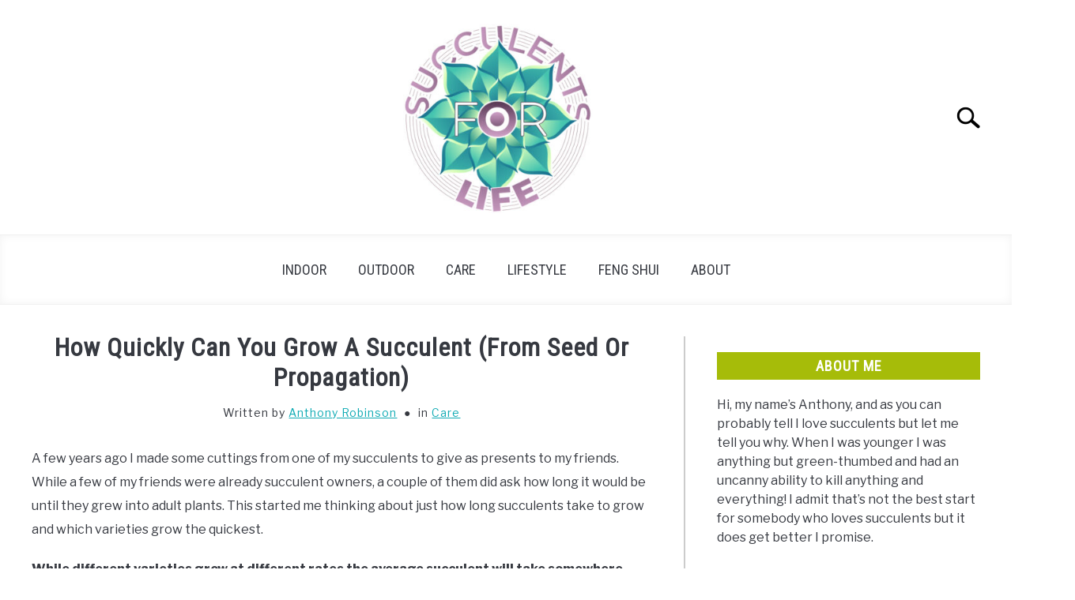

--- FILE ---
content_type: text/html; charset=UTF-8
request_url: https://www.succulentsforlife.com/care/how-fast-do-succulents-grow/
body_size: 21350
content:
<!doctype html>
<html lang="en-US">
<head>
		<!-- Global Site Tag (gtag.js) - Google Analytics -->
	<script async src="https://www.googletagmanager.com/gtag/js?id=G-28CJ82VDWH"></script>
	<script>
	  window.dataLayer = window.dataLayer || [];
	  function gtag(){dataLayer.push(arguments);}
	  gtag('js', new Date());

	  
	  	  gtag('config', 'G-28CJ82VDWH');
	  
	</script>

	
	<meta charset="UTF-8">
	<meta name="viewport" content="width=device-width, initial-scale=1">
		<link rel="shortcut icon" href="https://www.succulentsforlife.com/wp-content/uploads/2022/08/Favicon.png">
		<link rel="profile" href="https://gmpg.org/xfn/11">

	<title>How Quickly Can You Grow A Succulent (From Seed Or Propagation) &#8211; Succulents For Life </title>
<meta name='robots' content='max-image-preview:large' />
<link rel='dns-prefetch' href='//www.succulentsforlife.com' />
<link rel="alternate" type="application/rss+xml" title="Succulents For Life &raquo; Feed" href="https://www.succulentsforlife.com/feed/" />
<link rel="alternate" type="application/rss+xml" title="Succulents For Life &raquo; Comments Feed" href="https://www.succulentsforlife.com/comments/feed/" />
<link rel="alternate" type="application/rss+xml" title="Succulents For Life &raquo; How Quickly Can You Grow A Succulent (From Seed Or Propagation) Comments Feed" href="https://www.succulentsforlife.com/care/how-fast-do-succulents-grow/feed/" />
<link rel="alternate" title="oEmbed (JSON)" type="application/json+oembed" href="https://www.succulentsforlife.com/wp-json/oembed/1.0/embed?url=https%3A%2F%2Fwww.succulentsforlife.com%2Fcare%2Fhow-fast-do-succulents-grow%2F" />
<link rel="alternate" title="oEmbed (XML)" type="text/xml+oembed" href="https://www.succulentsforlife.com/wp-json/oembed/1.0/embed?url=https%3A%2F%2Fwww.succulentsforlife.com%2Fcare%2Fhow-fast-do-succulents-grow%2F&#038;format=xml" />
<style id='wp-img-auto-sizes-contain-inline-css' type='text/css'>
img:is([sizes=auto i],[sizes^="auto," i]){contain-intrinsic-size:3000px 1500px}
/*# sourceURL=wp-img-auto-sizes-contain-inline-css */
</style>
<style id='wp-emoji-styles-inline-css' type='text/css'>

	img.wp-smiley, img.emoji {
		display: inline !important;
		border: none !important;
		box-shadow: none !important;
		height: 1em !important;
		width: 1em !important;
		margin: 0 0.07em !important;
		vertical-align: -0.1em !important;
		background: none !important;
		padding: 0 !important;
	}
/*# sourceURL=wp-emoji-styles-inline-css */
</style>
<style id='wp-block-library-inline-css' type='text/css'>
:root{--wp-block-synced-color:#7a00df;--wp-block-synced-color--rgb:122,0,223;--wp-bound-block-color:var(--wp-block-synced-color);--wp-editor-canvas-background:#ddd;--wp-admin-theme-color:#007cba;--wp-admin-theme-color--rgb:0,124,186;--wp-admin-theme-color-darker-10:#006ba1;--wp-admin-theme-color-darker-10--rgb:0,107,160.5;--wp-admin-theme-color-darker-20:#005a87;--wp-admin-theme-color-darker-20--rgb:0,90,135;--wp-admin-border-width-focus:2px}@media (min-resolution:192dpi){:root{--wp-admin-border-width-focus:1.5px}}.wp-element-button{cursor:pointer}:root .has-very-light-gray-background-color{background-color:#eee}:root .has-very-dark-gray-background-color{background-color:#313131}:root .has-very-light-gray-color{color:#eee}:root .has-very-dark-gray-color{color:#313131}:root .has-vivid-green-cyan-to-vivid-cyan-blue-gradient-background{background:linear-gradient(135deg,#00d084,#0693e3)}:root .has-purple-crush-gradient-background{background:linear-gradient(135deg,#34e2e4,#4721fb 50%,#ab1dfe)}:root .has-hazy-dawn-gradient-background{background:linear-gradient(135deg,#faaca8,#dad0ec)}:root .has-subdued-olive-gradient-background{background:linear-gradient(135deg,#fafae1,#67a671)}:root .has-atomic-cream-gradient-background{background:linear-gradient(135deg,#fdd79a,#004a59)}:root .has-nightshade-gradient-background{background:linear-gradient(135deg,#330968,#31cdcf)}:root .has-midnight-gradient-background{background:linear-gradient(135deg,#020381,#2874fc)}:root{--wp--preset--font-size--normal:16px;--wp--preset--font-size--huge:42px}.has-regular-font-size{font-size:1em}.has-larger-font-size{font-size:2.625em}.has-normal-font-size{font-size:var(--wp--preset--font-size--normal)}.has-huge-font-size{font-size:var(--wp--preset--font-size--huge)}.has-text-align-center{text-align:center}.has-text-align-left{text-align:left}.has-text-align-right{text-align:right}.has-fit-text{white-space:nowrap!important}#end-resizable-editor-section{display:none}.aligncenter{clear:both}.items-justified-left{justify-content:flex-start}.items-justified-center{justify-content:center}.items-justified-right{justify-content:flex-end}.items-justified-space-between{justify-content:space-between}.screen-reader-text{border:0;clip-path:inset(50%);height:1px;margin:-1px;overflow:hidden;padding:0;position:absolute;width:1px;word-wrap:normal!important}.screen-reader-text:focus{background-color:#ddd;clip-path:none;color:#444;display:block;font-size:1em;height:auto;left:5px;line-height:normal;padding:15px 23px 14px;text-decoration:none;top:5px;width:auto;z-index:100000}html :where(.has-border-color){border-style:solid}html :where([style*=border-top-color]){border-top-style:solid}html :where([style*=border-right-color]){border-right-style:solid}html :where([style*=border-bottom-color]){border-bottom-style:solid}html :where([style*=border-left-color]){border-left-style:solid}html :where([style*=border-width]){border-style:solid}html :where([style*=border-top-width]){border-top-style:solid}html :where([style*=border-right-width]){border-right-style:solid}html :where([style*=border-bottom-width]){border-bottom-style:solid}html :where([style*=border-left-width]){border-left-style:solid}html :where(img[class*=wp-image-]){height:auto;max-width:100%}:where(figure){margin:0 0 1em}html :where(.is-position-sticky){--wp-admin--admin-bar--position-offset:var(--wp-admin--admin-bar--height,0px)}@media screen and (max-width:600px){html :where(.is-position-sticky){--wp-admin--admin-bar--position-offset:0px}}

/*# sourceURL=wp-block-library-inline-css */
</style><style id='wp-block-heading-inline-css' type='text/css'>
h1:where(.wp-block-heading).has-background,h2:where(.wp-block-heading).has-background,h3:where(.wp-block-heading).has-background,h4:where(.wp-block-heading).has-background,h5:where(.wp-block-heading).has-background,h6:where(.wp-block-heading).has-background{padding:1.25em 2.375em}h1.has-text-align-left[style*=writing-mode]:where([style*=vertical-lr]),h1.has-text-align-right[style*=writing-mode]:where([style*=vertical-rl]),h2.has-text-align-left[style*=writing-mode]:where([style*=vertical-lr]),h2.has-text-align-right[style*=writing-mode]:where([style*=vertical-rl]),h3.has-text-align-left[style*=writing-mode]:where([style*=vertical-lr]),h3.has-text-align-right[style*=writing-mode]:where([style*=vertical-rl]),h4.has-text-align-left[style*=writing-mode]:where([style*=vertical-lr]),h4.has-text-align-right[style*=writing-mode]:where([style*=vertical-rl]),h5.has-text-align-left[style*=writing-mode]:where([style*=vertical-lr]),h5.has-text-align-right[style*=writing-mode]:where([style*=vertical-rl]),h6.has-text-align-left[style*=writing-mode]:where([style*=vertical-lr]),h6.has-text-align-right[style*=writing-mode]:where([style*=vertical-rl]){rotate:180deg}
/*# sourceURL=https://www.succulentsforlife.com/wp-includes/blocks/heading/style.min.css */
</style>
<style id='wp-block-image-inline-css' type='text/css'>
.wp-block-image>a,.wp-block-image>figure>a{display:inline-block}.wp-block-image img{box-sizing:border-box;height:auto;max-width:100%;vertical-align:bottom}@media not (prefers-reduced-motion){.wp-block-image img.hide{visibility:hidden}.wp-block-image img.show{animation:show-content-image .4s}}.wp-block-image[style*=border-radius] img,.wp-block-image[style*=border-radius]>a{border-radius:inherit}.wp-block-image.has-custom-border img{box-sizing:border-box}.wp-block-image.aligncenter{text-align:center}.wp-block-image.alignfull>a,.wp-block-image.alignwide>a{width:100%}.wp-block-image.alignfull img,.wp-block-image.alignwide img{height:auto;width:100%}.wp-block-image .aligncenter,.wp-block-image .alignleft,.wp-block-image .alignright,.wp-block-image.aligncenter,.wp-block-image.alignleft,.wp-block-image.alignright{display:table}.wp-block-image .aligncenter>figcaption,.wp-block-image .alignleft>figcaption,.wp-block-image .alignright>figcaption,.wp-block-image.aligncenter>figcaption,.wp-block-image.alignleft>figcaption,.wp-block-image.alignright>figcaption{caption-side:bottom;display:table-caption}.wp-block-image .alignleft{float:left;margin:.5em 1em .5em 0}.wp-block-image .alignright{float:right;margin:.5em 0 .5em 1em}.wp-block-image .aligncenter{margin-left:auto;margin-right:auto}.wp-block-image :where(figcaption){margin-bottom:1em;margin-top:.5em}.wp-block-image.is-style-circle-mask img{border-radius:9999px}@supports ((-webkit-mask-image:none) or (mask-image:none)) or (-webkit-mask-image:none){.wp-block-image.is-style-circle-mask img{border-radius:0;-webkit-mask-image:url('data:image/svg+xml;utf8,<svg viewBox="0 0 100 100" xmlns="http://www.w3.org/2000/svg"><circle cx="50" cy="50" r="50"/></svg>');mask-image:url('data:image/svg+xml;utf8,<svg viewBox="0 0 100 100" xmlns="http://www.w3.org/2000/svg"><circle cx="50" cy="50" r="50"/></svg>');mask-mode:alpha;-webkit-mask-position:center;mask-position:center;-webkit-mask-repeat:no-repeat;mask-repeat:no-repeat;-webkit-mask-size:contain;mask-size:contain}}:root :where(.wp-block-image.is-style-rounded img,.wp-block-image .is-style-rounded img){border-radius:9999px}.wp-block-image figure{margin:0}.wp-lightbox-container{display:flex;flex-direction:column;position:relative}.wp-lightbox-container img{cursor:zoom-in}.wp-lightbox-container img:hover+button{opacity:1}.wp-lightbox-container button{align-items:center;backdrop-filter:blur(16px) saturate(180%);background-color:#5a5a5a40;border:none;border-radius:4px;cursor:zoom-in;display:flex;height:20px;justify-content:center;opacity:0;padding:0;position:absolute;right:16px;text-align:center;top:16px;width:20px;z-index:100}@media not (prefers-reduced-motion){.wp-lightbox-container button{transition:opacity .2s ease}}.wp-lightbox-container button:focus-visible{outline:3px auto #5a5a5a40;outline:3px auto -webkit-focus-ring-color;outline-offset:3px}.wp-lightbox-container button:hover{cursor:pointer;opacity:1}.wp-lightbox-container button:focus{opacity:1}.wp-lightbox-container button:focus,.wp-lightbox-container button:hover,.wp-lightbox-container button:not(:hover):not(:active):not(.has-background){background-color:#5a5a5a40;border:none}.wp-lightbox-overlay{box-sizing:border-box;cursor:zoom-out;height:100vh;left:0;overflow:hidden;position:fixed;top:0;visibility:hidden;width:100%;z-index:100000}.wp-lightbox-overlay .close-button{align-items:center;cursor:pointer;display:flex;justify-content:center;min-height:40px;min-width:40px;padding:0;position:absolute;right:calc(env(safe-area-inset-right) + 16px);top:calc(env(safe-area-inset-top) + 16px);z-index:5000000}.wp-lightbox-overlay .close-button:focus,.wp-lightbox-overlay .close-button:hover,.wp-lightbox-overlay .close-button:not(:hover):not(:active):not(.has-background){background:none;border:none}.wp-lightbox-overlay .lightbox-image-container{height:var(--wp--lightbox-container-height);left:50%;overflow:hidden;position:absolute;top:50%;transform:translate(-50%,-50%);transform-origin:top left;width:var(--wp--lightbox-container-width);z-index:9999999999}.wp-lightbox-overlay .wp-block-image{align-items:center;box-sizing:border-box;display:flex;height:100%;justify-content:center;margin:0;position:relative;transform-origin:0 0;width:100%;z-index:3000000}.wp-lightbox-overlay .wp-block-image img{height:var(--wp--lightbox-image-height);min-height:var(--wp--lightbox-image-height);min-width:var(--wp--lightbox-image-width);width:var(--wp--lightbox-image-width)}.wp-lightbox-overlay .wp-block-image figcaption{display:none}.wp-lightbox-overlay button{background:none;border:none}.wp-lightbox-overlay .scrim{background-color:#fff;height:100%;opacity:.9;position:absolute;width:100%;z-index:2000000}.wp-lightbox-overlay.active{visibility:visible}@media not (prefers-reduced-motion){.wp-lightbox-overlay.active{animation:turn-on-visibility .25s both}.wp-lightbox-overlay.active img{animation:turn-on-visibility .35s both}.wp-lightbox-overlay.show-closing-animation:not(.active){animation:turn-off-visibility .35s both}.wp-lightbox-overlay.show-closing-animation:not(.active) img{animation:turn-off-visibility .25s both}.wp-lightbox-overlay.zoom.active{animation:none;opacity:1;visibility:visible}.wp-lightbox-overlay.zoom.active .lightbox-image-container{animation:lightbox-zoom-in .4s}.wp-lightbox-overlay.zoom.active .lightbox-image-container img{animation:none}.wp-lightbox-overlay.zoom.active .scrim{animation:turn-on-visibility .4s forwards}.wp-lightbox-overlay.zoom.show-closing-animation:not(.active){animation:none}.wp-lightbox-overlay.zoom.show-closing-animation:not(.active) .lightbox-image-container{animation:lightbox-zoom-out .4s}.wp-lightbox-overlay.zoom.show-closing-animation:not(.active) .lightbox-image-container img{animation:none}.wp-lightbox-overlay.zoom.show-closing-animation:not(.active) .scrim{animation:turn-off-visibility .4s forwards}}@keyframes show-content-image{0%{visibility:hidden}99%{visibility:hidden}to{visibility:visible}}@keyframes turn-on-visibility{0%{opacity:0}to{opacity:1}}@keyframes turn-off-visibility{0%{opacity:1;visibility:visible}99%{opacity:0;visibility:visible}to{opacity:0;visibility:hidden}}@keyframes lightbox-zoom-in{0%{transform:translate(calc((-100vw + var(--wp--lightbox-scrollbar-width))/2 + var(--wp--lightbox-initial-left-position)),calc(-50vh + var(--wp--lightbox-initial-top-position))) scale(var(--wp--lightbox-scale))}to{transform:translate(-50%,-50%) scale(1)}}@keyframes lightbox-zoom-out{0%{transform:translate(-50%,-50%) scale(1);visibility:visible}99%{visibility:visible}to{transform:translate(calc((-100vw + var(--wp--lightbox-scrollbar-width))/2 + var(--wp--lightbox-initial-left-position)),calc(-50vh + var(--wp--lightbox-initial-top-position))) scale(var(--wp--lightbox-scale));visibility:hidden}}
/*# sourceURL=https://www.succulentsforlife.com/wp-includes/blocks/image/style.min.css */
</style>
<style id='wp-block-list-inline-css' type='text/css'>
ol,ul{box-sizing:border-box}:root :where(.wp-block-list.has-background){padding:1.25em 2.375em}
/*# sourceURL=https://www.succulentsforlife.com/wp-includes/blocks/list/style.min.css */
</style>
<style id='wp-block-paragraph-inline-css' type='text/css'>
.is-small-text{font-size:.875em}.is-regular-text{font-size:1em}.is-large-text{font-size:2.25em}.is-larger-text{font-size:3em}.has-drop-cap:not(:focus):first-letter{float:left;font-size:8.4em;font-style:normal;font-weight:100;line-height:.68;margin:.05em .1em 0 0;text-transform:uppercase}body.rtl .has-drop-cap:not(:focus):first-letter{float:none;margin-left:.1em}p.has-drop-cap.has-background{overflow:hidden}:root :where(p.has-background){padding:1.25em 2.375em}:where(p.has-text-color:not(.has-link-color)) a{color:inherit}p.has-text-align-left[style*="writing-mode:vertical-lr"],p.has-text-align-right[style*="writing-mode:vertical-rl"]{rotate:180deg}
/*# sourceURL=https://www.succulentsforlife.com/wp-includes/blocks/paragraph/style.min.css */
</style>
<style id='wp-block-separator-inline-css' type='text/css'>
@charset "UTF-8";.wp-block-separator{border:none;border-top:2px solid}:root :where(.wp-block-separator.is-style-dots){height:auto;line-height:1;text-align:center}:root :where(.wp-block-separator.is-style-dots):before{color:currentColor;content:"···";font-family:serif;font-size:1.5em;letter-spacing:2em;padding-left:2em}.wp-block-separator.is-style-dots{background:none!important;border:none!important}
/*# sourceURL=https://www.succulentsforlife.com/wp-includes/blocks/separator/style.min.css */
</style>
<style id='global-styles-inline-css' type='text/css'>
:root{--wp--preset--aspect-ratio--square: 1;--wp--preset--aspect-ratio--4-3: 4/3;--wp--preset--aspect-ratio--3-4: 3/4;--wp--preset--aspect-ratio--3-2: 3/2;--wp--preset--aspect-ratio--2-3: 2/3;--wp--preset--aspect-ratio--16-9: 16/9;--wp--preset--aspect-ratio--9-16: 9/16;--wp--preset--color--black: #000000;--wp--preset--color--cyan-bluish-gray: #abb8c3;--wp--preset--color--white: #ffffff;--wp--preset--color--pale-pink: #f78da7;--wp--preset--color--vivid-red: #cf2e2e;--wp--preset--color--luminous-vivid-orange: #ff6900;--wp--preset--color--luminous-vivid-amber: #fcb900;--wp--preset--color--light-green-cyan: #7bdcb5;--wp--preset--color--vivid-green-cyan: #00d084;--wp--preset--color--pale-cyan-blue: #8ed1fc;--wp--preset--color--vivid-cyan-blue: #0693e3;--wp--preset--color--vivid-purple: #9b51e0;--wp--preset--gradient--vivid-cyan-blue-to-vivid-purple: linear-gradient(135deg,rgb(6,147,227) 0%,rgb(155,81,224) 100%);--wp--preset--gradient--light-green-cyan-to-vivid-green-cyan: linear-gradient(135deg,rgb(122,220,180) 0%,rgb(0,208,130) 100%);--wp--preset--gradient--luminous-vivid-amber-to-luminous-vivid-orange: linear-gradient(135deg,rgb(252,185,0) 0%,rgb(255,105,0) 100%);--wp--preset--gradient--luminous-vivid-orange-to-vivid-red: linear-gradient(135deg,rgb(255,105,0) 0%,rgb(207,46,46) 100%);--wp--preset--gradient--very-light-gray-to-cyan-bluish-gray: linear-gradient(135deg,rgb(238,238,238) 0%,rgb(169,184,195) 100%);--wp--preset--gradient--cool-to-warm-spectrum: linear-gradient(135deg,rgb(74,234,220) 0%,rgb(151,120,209) 20%,rgb(207,42,186) 40%,rgb(238,44,130) 60%,rgb(251,105,98) 80%,rgb(254,248,76) 100%);--wp--preset--gradient--blush-light-purple: linear-gradient(135deg,rgb(255,206,236) 0%,rgb(152,150,240) 100%);--wp--preset--gradient--blush-bordeaux: linear-gradient(135deg,rgb(254,205,165) 0%,rgb(254,45,45) 50%,rgb(107,0,62) 100%);--wp--preset--gradient--luminous-dusk: linear-gradient(135deg,rgb(255,203,112) 0%,rgb(199,81,192) 50%,rgb(65,88,208) 100%);--wp--preset--gradient--pale-ocean: linear-gradient(135deg,rgb(255,245,203) 0%,rgb(182,227,212) 50%,rgb(51,167,181) 100%);--wp--preset--gradient--electric-grass: linear-gradient(135deg,rgb(202,248,128) 0%,rgb(113,206,126) 100%);--wp--preset--gradient--midnight: linear-gradient(135deg,rgb(2,3,129) 0%,rgb(40,116,252) 100%);--wp--preset--font-size--small: 13px;--wp--preset--font-size--medium: 20px;--wp--preset--font-size--large: 36px;--wp--preset--font-size--x-large: 42px;--wp--preset--spacing--20: 0.44rem;--wp--preset--spacing--30: 0.67rem;--wp--preset--spacing--40: 1rem;--wp--preset--spacing--50: 1.5rem;--wp--preset--spacing--60: 2.25rem;--wp--preset--spacing--70: 3.38rem;--wp--preset--spacing--80: 5.06rem;--wp--preset--shadow--natural: 6px 6px 9px rgba(0, 0, 0, 0.2);--wp--preset--shadow--deep: 12px 12px 50px rgba(0, 0, 0, 0.4);--wp--preset--shadow--sharp: 6px 6px 0px rgba(0, 0, 0, 0.2);--wp--preset--shadow--outlined: 6px 6px 0px -3px rgb(255, 255, 255), 6px 6px rgb(0, 0, 0);--wp--preset--shadow--crisp: 6px 6px 0px rgb(0, 0, 0);}:where(.is-layout-flex){gap: 0.5em;}:where(.is-layout-grid){gap: 0.5em;}body .is-layout-flex{display: flex;}.is-layout-flex{flex-wrap: wrap;align-items: center;}.is-layout-flex > :is(*, div){margin: 0;}body .is-layout-grid{display: grid;}.is-layout-grid > :is(*, div){margin: 0;}:where(.wp-block-columns.is-layout-flex){gap: 2em;}:where(.wp-block-columns.is-layout-grid){gap: 2em;}:where(.wp-block-post-template.is-layout-flex){gap: 1.25em;}:where(.wp-block-post-template.is-layout-grid){gap: 1.25em;}.has-black-color{color: var(--wp--preset--color--black) !important;}.has-cyan-bluish-gray-color{color: var(--wp--preset--color--cyan-bluish-gray) !important;}.has-white-color{color: var(--wp--preset--color--white) !important;}.has-pale-pink-color{color: var(--wp--preset--color--pale-pink) !important;}.has-vivid-red-color{color: var(--wp--preset--color--vivid-red) !important;}.has-luminous-vivid-orange-color{color: var(--wp--preset--color--luminous-vivid-orange) !important;}.has-luminous-vivid-amber-color{color: var(--wp--preset--color--luminous-vivid-amber) !important;}.has-light-green-cyan-color{color: var(--wp--preset--color--light-green-cyan) !important;}.has-vivid-green-cyan-color{color: var(--wp--preset--color--vivid-green-cyan) !important;}.has-pale-cyan-blue-color{color: var(--wp--preset--color--pale-cyan-blue) !important;}.has-vivid-cyan-blue-color{color: var(--wp--preset--color--vivid-cyan-blue) !important;}.has-vivid-purple-color{color: var(--wp--preset--color--vivid-purple) !important;}.has-black-background-color{background-color: var(--wp--preset--color--black) !important;}.has-cyan-bluish-gray-background-color{background-color: var(--wp--preset--color--cyan-bluish-gray) !important;}.has-white-background-color{background-color: var(--wp--preset--color--white) !important;}.has-pale-pink-background-color{background-color: var(--wp--preset--color--pale-pink) !important;}.has-vivid-red-background-color{background-color: var(--wp--preset--color--vivid-red) !important;}.has-luminous-vivid-orange-background-color{background-color: var(--wp--preset--color--luminous-vivid-orange) !important;}.has-luminous-vivid-amber-background-color{background-color: var(--wp--preset--color--luminous-vivid-amber) !important;}.has-light-green-cyan-background-color{background-color: var(--wp--preset--color--light-green-cyan) !important;}.has-vivid-green-cyan-background-color{background-color: var(--wp--preset--color--vivid-green-cyan) !important;}.has-pale-cyan-blue-background-color{background-color: var(--wp--preset--color--pale-cyan-blue) !important;}.has-vivid-cyan-blue-background-color{background-color: var(--wp--preset--color--vivid-cyan-blue) !important;}.has-vivid-purple-background-color{background-color: var(--wp--preset--color--vivid-purple) !important;}.has-black-border-color{border-color: var(--wp--preset--color--black) !important;}.has-cyan-bluish-gray-border-color{border-color: var(--wp--preset--color--cyan-bluish-gray) !important;}.has-white-border-color{border-color: var(--wp--preset--color--white) !important;}.has-pale-pink-border-color{border-color: var(--wp--preset--color--pale-pink) !important;}.has-vivid-red-border-color{border-color: var(--wp--preset--color--vivid-red) !important;}.has-luminous-vivid-orange-border-color{border-color: var(--wp--preset--color--luminous-vivid-orange) !important;}.has-luminous-vivid-amber-border-color{border-color: var(--wp--preset--color--luminous-vivid-amber) !important;}.has-light-green-cyan-border-color{border-color: var(--wp--preset--color--light-green-cyan) !important;}.has-vivid-green-cyan-border-color{border-color: var(--wp--preset--color--vivid-green-cyan) !important;}.has-pale-cyan-blue-border-color{border-color: var(--wp--preset--color--pale-cyan-blue) !important;}.has-vivid-cyan-blue-border-color{border-color: var(--wp--preset--color--vivid-cyan-blue) !important;}.has-vivid-purple-border-color{border-color: var(--wp--preset--color--vivid-purple) !important;}.has-vivid-cyan-blue-to-vivid-purple-gradient-background{background: var(--wp--preset--gradient--vivid-cyan-blue-to-vivid-purple) !important;}.has-light-green-cyan-to-vivid-green-cyan-gradient-background{background: var(--wp--preset--gradient--light-green-cyan-to-vivid-green-cyan) !important;}.has-luminous-vivid-amber-to-luminous-vivid-orange-gradient-background{background: var(--wp--preset--gradient--luminous-vivid-amber-to-luminous-vivid-orange) !important;}.has-luminous-vivid-orange-to-vivid-red-gradient-background{background: var(--wp--preset--gradient--luminous-vivid-orange-to-vivid-red) !important;}.has-very-light-gray-to-cyan-bluish-gray-gradient-background{background: var(--wp--preset--gradient--very-light-gray-to-cyan-bluish-gray) !important;}.has-cool-to-warm-spectrum-gradient-background{background: var(--wp--preset--gradient--cool-to-warm-spectrum) !important;}.has-blush-light-purple-gradient-background{background: var(--wp--preset--gradient--blush-light-purple) !important;}.has-blush-bordeaux-gradient-background{background: var(--wp--preset--gradient--blush-bordeaux) !important;}.has-luminous-dusk-gradient-background{background: var(--wp--preset--gradient--luminous-dusk) !important;}.has-pale-ocean-gradient-background{background: var(--wp--preset--gradient--pale-ocean) !important;}.has-electric-grass-gradient-background{background: var(--wp--preset--gradient--electric-grass) !important;}.has-midnight-gradient-background{background: var(--wp--preset--gradient--midnight) !important;}.has-small-font-size{font-size: var(--wp--preset--font-size--small) !important;}.has-medium-font-size{font-size: var(--wp--preset--font-size--medium) !important;}.has-large-font-size{font-size: var(--wp--preset--font-size--large) !important;}.has-x-large-font-size{font-size: var(--wp--preset--font-size--x-large) !important;}
/*# sourceURL=global-styles-inline-css */
</style>

<style id='classic-theme-styles-inline-css' type='text/css'>
/*! This file is auto-generated */
.wp-block-button__link{color:#fff;background-color:#32373c;border-radius:9999px;box-shadow:none;text-decoration:none;padding:calc(.667em + 2px) calc(1.333em + 2px);font-size:1.125em}.wp-block-file__button{background:#32373c;color:#fff;text-decoration:none}
/*# sourceURL=/wp-includes/css/classic-themes.min.css */
</style>
<link rel='stylesheet' id='defer-income-school-style-css' href='https://www.succulentsforlife.com/wp-content/themes/acabado/css/main.css?ver=1.4.0' type='text/css' media='all' />
<link rel='stylesheet' id='defer-style-min-width768-css' href='https://www.succulentsforlife.com/wp-content/themes/acabado/css/min-width768.css?ver=1.4.0' type='text/css' media='(min-width: 768px)' />
<link rel='stylesheet' id='defer-style-min-width960-css' href='https://www.succulentsforlife.com/wp-content/themes/acabado/css/min-width960.css?ver=1.4.0' type='text/css' media='(min-width: 960px)' />
<link rel='stylesheet' id='defer-style-min-width1200-css' href='https://www.succulentsforlife.com/wp-content/themes/acabado/css/min-width1200.css?ver=1.4.0' type='text/css' media='(min-width: 1200px)' />
<link rel='stylesheet' id='lazyload-video-css-css' href='https://www.succulentsforlife.com/wp-content/plugins/lazy-load-for-videos/public/css/lazyload-shared.css?ver=2.18.9' type='text/css' media='all' />
<style id='lazyload-video-css-inline-css' type='text/css'>
.entry-content a.lazy-load-youtube, a.lazy-load-youtube, .lazy-load-vimeo{ background-size: cover; }.titletext.youtube { display: none; }.lazy-load-div:before { content: "\25B6"; text-shadow: 0px 0px 60px rgba(0,0,0,0.8); }
/*# sourceURL=lazyload-video-css-inline-css */
</style>
<style id='custom-style-inline-css' type='text/css'>
.search-wrapper #search-icon{background:url("https://www.succulentsforlife.com/wp-content/themes/acabado/img/search-icon.png") center/cover no-repeat #fff;}.share-container .email-btn:before{background:url("https://www.succulentsforlife.com/wp-content/themes/acabado/img/envelope.svg") center/cover no-repeat;}.share-container .print-btn:before{background:url("https://www.succulentsforlife.com/wp-content/themes/acabado/img/print-icon.svg") center/cover no-repeat;}.externallinkimage{background-image:url("https://www.succulentsforlife.com/wp-content/themes/acabado/img/extlink.png")}body, body ul, body li, body td, body th, body p, body p.legal-disclaimer, body  input, body select, body optgroup, body textarea, body .entry-meta span, body.single .entry-meta .byline, .entry-content .woocommerce div.product .woocommerce-tabs ul.tabs li a{ color: #363940; }body.home #page .hero-text-wrapper h2.hero-text{ color:#ffffff; }#content h1, #content h2:not(.widget-title, .hero-text, .section-header-text, .card-title), #content h3, #content .author-card .author-info a, #content h4, #content h5, #content h6, #content .header { color: #10abb4; }body .article-card header p a{color:#014c51;}body.home #page h2.section-header-text,#page .featured-categories-wrapper .category-card h2:before{ background-color:#a6bc09;}#page .featured-categories-wrapper .category-card:hover h2:before{ opacity:0.5; transition:opacity 500ms;}body.home #page h2.section-header-text, body.home #page h2.card-title{ color:#ffffff;}body a, body a:visited, body a:focus, body a:active{ color: #10abb4; }body a:hover, body a:visited:hover, body a:focus, body a:active { color: #014651 }.woocommerce #respond input#submit, #content .wp-block-button__link:not(.has-background), #content button:not(.hamburger, .toggle-submenu, .search-submit), #content a.button:not(.hamburger, .toggle-submenu, .search-submit), #content a.button:visited:not(.hamburger, .toggle-submenu, .search-submit), #content button:not(.hamburger, .toggle-submenu, .search-submit), #content input[type='button']:not(.hamburger, .toggle-submenu, .search-submit), #content input[type='reset'], #content input[type='submit'], #content .button:not(.hamburger, .toggle-submenu, .search-submit) { background: #014c51; }.woocommerce #respond input#submit, .wp-block-button__link:not(.has-text-color), #page button:not(.hamburger, .toggle-submenu, .search-submit), #page a.button:not(.hamburger, .toggle-submenu, .search-submit), #page a.button:visited:not(.hamburger, .toggle-submenu, .search-submit), input[type='button']:not(.hamburger, .toggle-submenu, .search-submit), input[type='reset'], input[type='submit'], .button:not(.hamburger, .toggle-submenu, .search-submit) { color: #ffffff; }.woocommerce div.product .woocommerce-tabs ul.tabs::before, .woocommerce div.product .woocommerce-tabs ul.tabs li{border-color:#CCCCCC;}#content hr, body .wp-block-separator{ background-color: #CCCCCC; } #page aside#secondary .legal-info-container, #page aside#secondary .sidebar-ad{ border-top-color: #CCCCCC;} #page .author-card{border-top-color: #CCCCCC;border-bottom-color: #CCCCCC;}#page .site-footer{border-top-color: #CCCCCC;}@media (min-width: 960px){#page .site-content .widget-area{border-left-color:#CCCCCC;}}#page .main-navigation .nav-menu > li a{ color:#363940;} #page .main-navigation .nav-menu > li.menu-item-has-children > a:after{border-top-color:#363940;}#page .main-navigation ul ul.submenu{background:#fff;}#page .main-navigation ul ul.submenu a {color:#363940;} #page .main-navigation ul ul.submenu a:after{border-top-color:#363940;}#page .main-navigation ul ul.submenu li:hover{background:#818592;}#page .main-navigation ul ul.submenu li:hover>a {color:#fff;} #page .main-navigation ul ul.submenu li:hover > a:after{border-top-color:#fff;}#content #antibounce { background: #f0f0f0; }body #content #antibounce .antibounce-card .copy-wrapper p{ color: #363940; }body #content #antibounce .antibounce-card button{ background-color: #363940; }body #content #antibounce .antibounce-card button { color: #ffffff }
.author-card {
display: none;
}

.share-container .email-btn:before {
    top: 4px;
}

.email-btn.button, .print-btn.button {
    padding: 5px 12px 5px 35px !important;
    font-size: 13px !important;
}
@media only screen and (min-width: 959px) {
.tripleColumn {
	column-count: 3;
}
.doubleColumn {
	column-count: 2;
}
}
@media only screen and (max-width: 959px) {
.tripleColumn {
	column-count: 2;
}
}
.socialIcons {
text-align: center;
}
.socialIcons img {
width: 39px;
margin: 0 10px;
background: #a6bc09;
border-radius: 22px;
}
/*# sourceURL=custom-style-inline-css */
</style>
<link rel="https://api.w.org/" href="https://www.succulentsforlife.com/wp-json/" /><link rel="alternate" title="JSON" type="application/json" href="https://www.succulentsforlife.com/wp-json/wp/v2/posts/994" /><link rel="EditURI" type="application/rsd+xml" title="RSD" href="https://www.succulentsforlife.com/xmlrpc.php?rsd" />
<meta name="generator" content="WordPress 6.9" />
<link rel="canonical" href="https://www.succulentsforlife.com/care/how-fast-do-succulents-grow/" />
<link rel='shortlink' href='https://www.succulentsforlife.com/?p=994' />
<link rel="pingback" href="https://www.succulentsforlife.com/xmlrpc.php"><meta name="description" content="A few years ago I made some cuttings from one of my succulents to give as presents to my friends. While a few of my&hellip;"><meta property="og:locale" content="en_US" />
<meta property="og:type" content="article" />
<meta property="og:title" content=" | Succulents For Life" />
<meta property="og:description" content="A few years ago I made some cuttings from one of my succulents to give as presents to my friends. While a few of my&hellip;" />
<meta property="og:url" content="https://www.succulentsforlife.com/care/how-fast-do-succulents-grow/" />
<meta property="og:site_name" content="Succulents For Life" />
<meta property="og:image" content="https://www.succulentsforlife.com/wp-content/uploads/2023/08/feature-1024x683.jpg" />
<meta name="twitter:card" content="summary_large_image" />
<meta name="description" content="A few years ago I made some cuttings from one of my succulents to give as presents to my friends. While a few of my&hellip;" />
<meta name="category" content="Care" />
					<link rel="preconnect" href="https://fonts.gstatic.com">
 					<link rel="preload" href="https://fonts.googleapis.com/css2?family=Libre+Franklin:wght@400;800&family=Roboto+Condensed&display=swap" as="style" onload="this.onload=null;this.rel='stylesheet'">
				
</head>


<body class="wp-singular post-template-default single single-post postid-994 single-format-standard wp-theme-acabado no-sidebar">
<div id="page" class="site">
	<a class="skip-link screen-reader-text" href="#content">Skip to content</a>

	
	<header id="masthead" class="site-header desktop-toggle">
		<div class="inner-wrap">
			<div class="hamburger-wrapper desktop">
				<button class="hamburger hamburger--squeeze menu-toggle" type="button" aria-label="Menu" aria-controls="primary-menu" aria-expanded="false">
					<span class="hamburger-box">
						<span class="hamburger-inner"></span>
					</span>
					<span class="label">MENU</span>
				</button>
			</div>
			<div class="site-branding">
								<a href="https://www.succulentsforlife.com/" class="custom-logo-link" rel="home" itemprop="url"><img width="300" height="300" src="https://www.succulentsforlife.com/wp-content/uploads/2022/11/Reviised-Succulents-logo-300x300.jpg" class="attachment-medium size-medium" alt="" decoding="async" fetchpriority="high" srcset="https://www.succulentsforlife.com/wp-content/uploads/2022/11/Reviised-Succulents-logo-300x300.jpg 300w, https://www.succulentsforlife.com/wp-content/uploads/2022/11/Reviised-Succulents-logo-150x150.jpg 150w, https://www.succulentsforlife.com/wp-content/uploads/2022/11/Reviised-Succulents-logo.jpg 480w" sizes="(max-width: 300px) 100vw, 300px" /></a>
									<!-- <h1 class="site-title"><a tabindex="-1" href="" rel="home"></a></h1> -->
										<!-- <p class="site-title"><a tabindex="-1" href="" rel="home"></a></p> -->
								</div><!-- .site-branding -->
			<div class="search-wrapper">
				<a href="#open" id="search-icon" style="background: url(https://www.succulentsforlife.com/wp-content/themes/acabado/img/search-icon.png) center/cover no-repeat #fff;"><span class="sr-only">Search</span></a>
				<div class="search-form-wrapper">
	<form role="search" method="get" class="search-form" action="https://www.succulentsforlife.com/">
		<style>
		.search-wrapper.search-active .search-field {
			width: 200px;
			display: inline-block;
			vertical-align: top;
		}
		.search-wrapper button[type="submit"] {
			display: inline-block;
			vertical-align: top;
			top: -35px;
			position: relative;
			background-color: transparent;
			height: 30px;
			width: 30px;
			padding: 0;
			margin: 0;
			background-image: url("https://www.succulentsforlife.com/wp-content/themes/acabado/img/search-icon.png");
			background-position: center;
			background-repeat: no-repeat;
			background-size: contain;
		}
		.search-wrapper.search-active button[type="submit"] {
			display: inline-block !important;
		}
		</style>
		<label for="s">
			<span class="screen-reader-text">Search for:</span>
		</label>
		<input type="search" id="search-field" class="search-field" placeholder="Search &hellip;" value="" name="s" />
		<button type="submit" class="search-submit" style="display:none;"><span class="screen-reader-text"></span></button>
	</form>
</div>			</div>
		</div>

		<nav id="site-navigation" class="main-navigation">
			<!-- <button class="menu-toggle" aria-controls="primary-menu" aria-expanded="false"></button> -->
			<div class="menu-main-container"><ul id="primary-menu" class="inner-wrap"><li id="menu-item-14" class="menu-item menu-item-type-taxonomy menu-item-object-category menu-item-14"><a href="https://www.succulentsforlife.com/category/indoor/">Indoor</a></li>
<li id="menu-item-16" class="menu-item menu-item-type-taxonomy menu-item-object-category menu-item-16"><a href="https://www.succulentsforlife.com/category/outdoor/">Outdoor</a></li>
<li id="menu-item-12" class="menu-item menu-item-type-taxonomy menu-item-object-category current-post-ancestor current-menu-parent current-post-parent menu-item-12"><a href="https://www.succulentsforlife.com/category/care/">Care</a></li>
<li id="menu-item-15" class="menu-item menu-item-type-taxonomy menu-item-object-category menu-item-15"><a href="https://www.succulentsforlife.com/category/lifestyle/">Lifestyle</a></li>
<li id="menu-item-13" class="menu-item menu-item-type-taxonomy menu-item-object-category menu-item-13"><a href="https://www.succulentsforlife.com/category/feng-shui/">Feng Shui</a></li>
<li id="menu-item-59" class="menu-item menu-item-type-post_type menu-item-object-page menu-item-59"><a href="https://www.succulentsforlife.com/about/">About</a></li>
</ul></div>		</nav><!-- #site-navigation -->
	</header><!-- #masthead -->

	<div id="content" class="site-content">
		
	<div id="primary" class="content-area ">
		<main id="main" class="site-main">

		
<article id="post-994" class="post-994 post type-post status-publish format-standard has-post-thumbnail hentry category-care">
	<header class="entry-header">
		<h1 class="entry-title">How Quickly Can You Grow A Succulent (From Seed Or Propagation)</h1>
			<div class="entry-meta">
				<meta itemprop="datePublished" content="2023-08-03" /><span class="byline"> Written by <span class="author vcard"><a class="url fn n" href="https://www.succulentsforlife.com/author/lucy/">Anthony Robinson</a></span> </span><meta itemprop="author" content="Anthony Robinson" /><link id="page-url" itemprop="mainEntityOfPage" href="https://www.succulentsforlife.com/care/how-fast-do-succulents-grow/" /><span class="term-list"> in <a href="https://www.succulentsforlife.com/category/care/" rel="category tag">Care</a></span>			</div><!-- .entry-meta -->
      
      
	  	</header><!-- .entry-header -->

	
	<div class="entry-content" itemProp="articleBody">
		
<p>A few years ago I made some cuttings from one of my succulents to give as presents to my friends. While a few of my friends were already succulent owners, a couple of them did ask how long it would be until they grew into adult plants. This started me thinking about just how long succulents take to grow and which varieties grow the quickest.</p>



<p><strong>While different varieties grow at different rates the average succulent will take somewhere between six months to a year to reach full maturity, although some can take up to five years. Plants grown from cuttings will develop within a few weeks, while those grown from seeds can take a month or two.</strong></p>



<p>As a seasoned succulent grower myself I’ve had a huge number of different plants over the years and while I’ve noticed they all grow at different rates I’d never paid too much attention to just how quickly (or slowly) this happened, until now that is. Over the past few years, I decided to keep a detailed record of how long my plants took to grow. At first, I started recording this with plants that I’d grown from seeds but then I decided to do the same with propagated plants too.</p>


<div class="wp-block-image">
<figure class="aligncenter size-full"><picture><source srcset="https://www.succulentsforlife.com/wp-content/uploads/2023/08/new-succulents.webp 785w,https://www.succulentsforlife.com/wp-content/uploads/2023/08/new-succulents-300x155.webp 300w,https://www.succulentsforlife.com/wp-content/uploads/2023/08/new-succulents-768x396.webp 768w" sizes="(max-width: 785px) 100vw, 785px" type="image/webp"><img src="https://www.succulentsforlife.com/wp-content/uploads/2023/08/new-succulents.jpg" height="405" width="785" srcset="https://www.succulentsforlife.com/wp-content/uploads/2023/08/new-succulents.jpg 785w, https://www.succulentsforlife.com/wp-content/uploads/2023/08/new-succulents-300x155.jpg 300w, https://www.succulentsforlife.com/wp-content/uploads/2023/08/new-succulents-768x396.jpg 768w" sizes="(max-width: 785px) 100vw, 785px" class="wp-image-1014 sp-no-webp" alt="You can grow new succulents from cuttings" decoding="async"  > </picture></figure>
</div>


<h2 class="wp-block-heading">How fast do succulents grow?</h2>



<p>There are no hard and fast rules about how quickly succulents take to grow because there are so many different factors that play a role. The variety of succulent and the time of year are the two biggest factors but how much water and sunlight the plant gets will also make a difference to the speed of growth. That said though, all succulents can be classed into one of two ‘growing’ groups, slow growers and fast growers.&nbsp;</p>



<p>Plants that are slow growers tend to grow 2 to 3 inches a year and take 5 plus years to reach full maturity. Fast growing succulents, on the other hand, can grow anywhere from 4 to 10 inches in a year. These plants can reach their full maturity in just 1 year, but 3 months is the most common.</p>



<p>What plants are slow growing and which ones are fast growers I hear you ask. While there will always be an exception to the rule the table below should give you an idea of the most common succulents and which group they fall into.</p>



<figure class="wp-block-table is-style-stripes"><table style="margin-bottom: 0px;"><thead><tr><th class="has-text-align-center" data-align="center"><strong>Succulent type</strong></th><th class="has-text-align-center" data-align="center"><strong>Growing group</strong></th><th class="has-text-align-center" data-align="center"><strong>Annual growing speed (Approx.)</strong></th></tr></thead><tbody><tr><td class="has-text-align-center" data-align="center">Agave</td><td class="has-text-align-center" data-align="center">Slow</td><td class="has-text-align-center" data-align="center">Up to 8 inches</td></tr><tr><td class="has-text-align-center" data-align="center">Aloe</td><td class="has-text-align-center" data-align="center">Fast</td><td class="has-text-align-center" data-align="center">2 to 6 inches&nbsp;</td></tr><tr><td class="has-text-align-center" data-align="center">Echeveria</td><td class="has-text-align-center" data-align="center">Fast</td><td class="has-text-align-center" data-align="center">4 to 6 inches</td></tr><tr><td class="has-text-align-center" data-align="center">Haworthia</td><td class="has-text-align-center" data-align="center">Slow</td><td class="has-text-align-center" data-align="center">3 inches</td></tr><tr><td class="has-text-align-center" data-align="center">Jade</td><td class="has-text-align-center" data-align="center">Slow</td><td class="has-text-align-center" data-align="center">2 inches</td></tr><tr><td class="has-text-align-center" data-align="center">Kalanchoe</td><td class="has-text-align-center" data-align="center">Fast</td><td class="has-text-align-center" data-align="center">6 to 12 inches</td></tr><tr><td class="has-text-align-center" data-align="center">Sedum</td><td class="has-text-align-center" data-align="center">Fast</td><td class="has-text-align-center" data-align="center">Up to 10 inches</td></tr></tbody></table><figcaption class="wp-element-caption" style="text-align: center;"><small><em>Approximate annual growth rate of the most popular succulent types</em></small></figcaption></figure>



<h2 class="wp-block-heading">How long does it take to grow a propagated succulent?</h2>



<p>How long a propagated succulent takes to grow depends on the type of propagation (dry, water, or soil) as well as where the cuttings have come from. For example, a dry propagated leaf cutting will take far longer to develop into a plant than an offset (or pup) that’s been propagated in soil.</p>



<p>It’s also worth pointing out that not every part of every plant can be propagated. While sedums and echeverias can be propagated from leaves, stems, and offsets, haworthia on the other hand can be propagated from stems and offsets. Then there are succulents such as aeoniums can only be propagated from stem cuttings.</p>



<p>That said though, as a rough guide, a leaf will start to grow roots within 2 to 3 weeks while stems develop roots after 4 weeks and offsets can grow roots after a week. Once the roots are established the plant will then begin to sprout new leaves. The table below gives you an idea of how long different cuttings can take to grow roots (and then leaves).</p>



<figure class="wp-block-table is-style-stripes"><table style="margin-bottom: 0px;"><thead><tr><th class="has-text-align-center" data-align="center"></th><th class="has-text-align-center" data-align="center"><strong>Dry propagation</strong><br>(roots)</th><th class="has-text-align-center" data-align="center"><strong>Water propagation</strong><br>(roots)</th><th class="has-text-align-center" data-align="center"><strong>Soil propagation</strong><br>(roots / leaves)</th></tr></thead><tbody><tr><td class="has-text-align-center" data-align="center"><strong>Stem</strong></td><td class="has-text-align-center" data-align="center">4 weeks</td><td class="has-text-align-center" data-align="center">2 to 3 days</td><td class="has-text-align-center" data-align="center">4 weeks / 6 weeks</td><td></td></tr><tr><td class="has-text-align-center" data-align="center"><strong>Leaf</strong></td><td class="has-text-align-center" data-align="center">3 weeks</td><td class="has-text-align-center" data-align="center">5 to 7 days</td><td class="has-text-align-center" data-align="center">2 weeks / 8 weeks</td><td></td></tr><tr><td class="has-text-align-center" data-align="center"><strong>Offset</strong></td><td class="has-text-align-center" data-align="center">1 to 3 weeks</td><td class="has-text-align-center" data-align="center">1 week</td><td class="has-text-align-center" data-align="center">2 to 3 weeks / 6 weeks</td><td></td></tr></tbody></table><figcaption class="wp-element-caption" style="text-align: center;"><small><em>How long different succulents cuttings take to grow depending on propagation type (all times are approximate)</em></small></figcaption></figure>



<p>As I say though the propagation type plays a role too but which option you go for is largely down to personal preference and experience.</p>



<ul class="wp-block-list">
<li><strong>Dry propagation </strong>&#8211; Sometimes called air propagation, this method only really works in areas that have high humidity. The idea is that the cuttings of the plant are placed in a tray and left until the roots start to develop. After this they’re transferred to pots and the leaves start to grow.</li>



<li><strong>Water propagation</strong> &#8211; This involves the tip of the cutting being placed in water but before you do that it’s important that the cutting is left to dry out for a few days so that it can callus. This will stop it from taking too much water. Like dry propagation, you need to transfer it to soil once the roots have developed.</li>



<li><strong>Soil propagation</strong> &#8211; This is the most common (and easiest) method of propagation and works by placing the cuttings either in or on the soil. Leaves should be left on top of the soil while the stems and offsets should be pushed into the soil until the plant is able to support itself.</li>
</ul>



<p><strong>Want to propagate your succulent in soil?</strong> <a href="https://www.succulentsforlife.com/care/succulent-potting-soil/" data-type="post" data-id="509" target="_blank" rel="noreferrer noopener">What your succulent really needs</a>.</p>


<div class="wp-block-image">
<figure class="aligncenter size-full"><picture><source srcset="https://www.succulentsforlife.com/wp-content/uploads/2023/08/dry-propagation.webp 785w,https://www.succulentsforlife.com/wp-content/uploads/2023/08/dry-propagation-300x104.webp 300w,https://www.succulentsforlife.com/wp-content/uploads/2023/08/dry-propagation-768x267.webp 768w" sizes="(max-width: 785px) 100vw, 785px" type="image/webp"><img src="https://www.succulentsforlife.com/wp-content/uploads/2023/08/dry-propagation.jpg" height="273" width="785" srcset="https://www.succulentsforlife.com/wp-content/uploads/2023/08/dry-propagation.jpg 785w, https://www.succulentsforlife.com/wp-content/uploads/2023/08/dry-propagation-300x104.jpg 300w, https://www.succulentsforlife.com/wp-content/uploads/2023/08/dry-propagation-768x267.jpg 768w" sizes="(max-width: 785px) 100vw, 785px" class="wp-image-1012 sp-no-webp" alt="A dry propagated echeveria leaf" decoding="async"  > </picture><figcaption class="wp-element-caption">A dry propagated echeveria leaf</figcaption></figure>
</div>


<h2 class="wp-block-heading">How long does it take to grow a succulent from seed?</h2>



<p>I’m sure you won’t be surprised if I answer the question of how long succulents take to grow from seeds with a ‘it depends on the variety’ but that is the most honest answer I’m afraid. That’s said though, on average the seeds will take somewhere between three days and two weeks to germinate. I say as an average though because there will always be an exception to the rule with some varieties taking a year before they start to show signs of germination.</p>



<p>You’ll know when your seeds have begun to germinate because you’ll see tiny little leaves emerging. After you see this it should only be a few more weeks until those shoots turn into actual plants as their roots have already developed.</p>



<p>The quickest time I’ve ever noticed for one of my plants to grow from a seed was 8 days until the very first sign of green began to show. After that, it was only 4 weeks until the leaves developed and after a couple of months I had an actual plant, albeit a small one.</p>



<h2 class="wp-block-heading">How do you care for a growing succulent?</h2>



<p>Whilst we all know that succulents don’t like wet soil it’s important to keep it moist while they’re growing (or at least for the first few weeks if you’re growing them from cuttings). The reason for this is that the roots are still developing and need to be kept hydrated. Once they’ve taken root (sorry I couldn’t resist it) you don’t need to keep the soil so moist and can revert back to a more <a rel="noreferrer noopener" href="https://www.succulentsforlife.com/care/watering-succulents/" data-type="post" data-id="582" target="_blank">normal watering schedule</a>.</p>


<div class="wp-block-image">
<figure class="aligncenter size-full"><picture><source srcset="https://www.succulentsforlife.com/wp-content/uploads/2023/08/watering.webp 785w,https://www.succulentsforlife.com/wp-content/uploads/2023/08/watering-300x141.webp 300w,https://www.succulentsforlife.com/wp-content/uploads/2023/08/watering-768x362.webp 768w" sizes="auto, (max-width: 785px) 100vw, 785px" type="image/webp"><img src="https://www.succulentsforlife.com/wp-content/uploads/2023/08/watering.jpg" height="370" width="785" srcset="https://www.succulentsforlife.com/wp-content/uploads/2023/08/watering.jpg 785w, https://www.succulentsforlife.com/wp-content/uploads/2023/08/watering-300x141.jpg 300w, https://www.succulentsforlife.com/wp-content/uploads/2023/08/watering-768x362.jpg 768w" sizes="auto, (max-width: 785px) 100vw, 785px" class="wp-image-1015 sp-no-webp" alt="Once your succulent has leaves you can water them as normal" loading="lazy" decoding="async"  > </picture></figure>
</div>


<p>Once the roots are established you should make sure the plant is getting more sunlight, although you should still avoid putting it in direct sunlight. Young plants have delicate leaves so it’s best to wait until the roots have developed and the plant is a little more mature before increasing the amount of light it gets. Don’t increase it all of a sudden though as this can shock the plant and can cause harm. Instead, increase the amount of light it gets by an hour every few days until they’re getting a full day’s worth of sunlight.</p>



<p>After about six months you can (and should) repot the succulent into a bigger pot. This will help it to grow healthy roots and develop into a strong plant.</p>



<p><strong>Not sure what sort of pot your succulent needs?</strong> <a href="https://www.succulentsforlife.com/care/choosing-a-succulent-pot/" data-type="post" data-id="909" target="_blank" rel="noreferrer noopener">What to look for in a succulent pot</a>.</p>



<hr class="wp-block-separator has-alpha-channel-opacity"/>



<p>I hope you found this article helpful. If you did I’d be grateful if you could share it please as it would really help me.</p>
      <div class="share-container">
        <hr />
      				<div class="twitter-container">
					<a class="btn twitter-btn" target="_blank" href="http://twitter.com/share?text=How+Quickly+Can+You+Grow+A+Succulent+%28From+Seed+Or+Propagation%29&url=https://www.succulentsforlife.com/care/how-fast-do-succulents-grow/">
						<svg xmlns="http://www.w3.org/2000/svg" viewBox="0 0 512 512"><!--!Font Awesome Free 6.5.1 by @fontawesome - https://fontawesome.com License - https://fontawesome.com/license/free Copyright 2024 Fonticons, Inc.--><path d="M389.2 48h70.6L305.6 224.2 487 464H345L233.7 318.6 106.5 464H35.8L200.7 275.5 26.8 48H172.4L272.9 180.9 389.2 48zM364.4 421.8h39.1L151.1 88h-42L364.4 421.8z"/></svg>		
						<span class="name">Post</span>
					</a>
				</div>
			
          				<div class="facebook-container">
					<a class="btn facebook-btn" target="_blank" href="https://www.facebook.com/sharer/sharer.php?u=https://www.succulentsforlife.com/care/how-fast-do-succulents-grow/">
						<svg xmlns="http://www.w3.org/2000/svg" viewBox="0 0 512 512"><!--!Font Awesome Free 6.5.1 by @fontawesome - https://fontawesome.com License - https://fontawesome.com/license/free Copyright 2024 Fonticons, Inc.--><path d="M512 256C512 114.6 397.4 0 256 0S0 114.6 0 256C0 376 82.7 476.8 194.2 504.5V334.2H141.4V256h52.8V222.3c0-87.1 39.4-127.5 125-127.5c16.2 0 44.2 3.2 55.7 6.4V172c-6-.6-16.5-1-29.6-1c-42 0-58.2 15.9-58.2 57.2V256h83.6l-14.4 78.2H287V510.1C413.8 494.8 512 386.9 512 256h0z"/></svg>					
						<span class="name">Share</span>
					</a>
				</div>
          				<div class="pinterest-container">
				<a class="pinterest-btn btn" target="_blank" href="https://www.pinterest.com/pin/create/button/?guid=P6h5iVVT0evX&url=https%3A%2F%2Fwww.succulentsforlife.com%2Fcare%2Fhow-fast-do-succulents-grow%2F&media=https://www.succulentsforlife.com/wp-content/uploads/2023/08/feature.jpg&description=How+Quickly+Can+You+Grow+A+Succulent+%28From+Seed+Or+Propagation%29"> 
						<svg xmlns="http://www.w3.org/2000/svg" viewBox="0 0 496 512"><!--!Font Awesome Free 6.5.1 by @fontawesome - https://fontawesome.com License - https://fontawesome.com/license/free Copyright 2024 Fonticons, Inc.--><path d="M496 256c0 137-111 248-248 248-25.6 0-50.2-3.9-73.4-11.1 10.1-16.5 25.2-43.5 30.8-65 3-11.6 15.4-59 15.4-59 8.1 15.4 31.7 28.5 56.8 28.5 74.8 0 128.7-68.8 128.7-154.3 0-81.9-66.9-143.2-152.9-143.2-107 0-163.9 71.8-163.9 150.1 0 36.4 19.4 81.7 50.3 96.1 4.7 2.2 7.2 1.2 8.3-3.3 .8-3.4 5-20.3 6.9-28.1 .6-2.5 .3-4.7-1.7-7.1-10.1-12.5-18.3-35.3-18.3-56.6 0-54.7 41.4-107.6 112-107.6 60.9 0 103.6 41.5 103.6 100.9 0 67.1-33.9 113.6-78 113.6-24.3 0-42.6-20.1-36.7-44.8 7-29.5 20.5-61.3 20.5-82.6 0-19-10.2-34.9-31.4-34.9-24.9 0-44.9 25.7-44.9 60.2 0 22 7.4 36.8 7.4 36.8s-24.5 103.8-29 123.2c-5 21.4-3 51.6-.9 71.2C65.4 450.9 0 361.1 0 256 0 119 111 8 248 8s248 111 248 248z"/></svg>					
						<span class="name">Save</span>
					</a>
				</div>
				<!-- <script async defer src="//assets.pinterest.com/js/pinit.js"></script> -->
          				<div class="email-container">
					<a class="btn email-btn" href="mailto:email@email.com?subject=How+Quickly+Can+You+Grow+A+Succulent+%28From+Seed+Or+Propagation%29&body=https://www.succulentsforlife.com/care/how-fast-do-succulents-grow/" >
					<svg xmlns="http://www.w3.org/2000/svg" viewBox="0 0 512 512"><!--!Font Awesome Free 6.5.1 by @fontawesome - https://fontawesome.com License - https://fontawesome.com/license/free Copyright 2024 Fonticons, Inc.--><path d="M64 112c-8.8 0-16 7.2-16 16v22.1L220.5 291.7c20.7 17 50.4 17 71.1 0L464 150.1V128c0-8.8-7.2-16-16-16H64zM48 212.2V384c0 8.8 7.2 16 16 16H448c8.8 0 16-7.2 16-16V212.2L322 328.8c-38.4 31.5-93.7 31.5-132 0L48 212.2zM0 128C0 92.7 28.7 64 64 64H448c35.3 0 64 28.7 64 64V384c0 35.3-28.7 64-64 64H64c-35.3 0-64-28.7-64-64V128z"/></svg>
						<span class="name">Email</span>
					</a>
				</div>
          				<div class="print-container">
					<a  class="btn print-btn" href="javascript:window.print()">
						<svg xmlns="http://www.w3.org/2000/svg" viewBox="0 0 512 512"><!--!Font Awesome Free 6.5.1 by @fontawesome - https://fontawesome.com License - https://fontawesome.com/license/free Copyright 2024 Fonticons, Inc.--><path d="M128 0C92.7 0 64 28.7 64 64v96h64V64H354.7L384 93.3V160h64V93.3c0-17-6.7-33.3-18.7-45.3L400 18.7C388 6.7 371.7 0 354.7 0H128zM384 352v32 64H128V384 368 352H384zm64 32h32c17.7 0 32-14.3 32-32V256c0-35.3-28.7-64-64-64H64c-35.3 0-64 28.7-64 64v96c0 17.7 14.3 32 32 32H64v64c0 35.3 28.7 64 64 64H384c35.3 0 64-28.7 64-64V384zM432 248a24 24 0 1 1 0 48 24 24 0 1 1 0-48z"/></svg>
						<span class="name">Print</span>
					</a>
				</div>
          	</div><!-- .entry-content -->

	<footer class="entry-footer">
			</footer><!-- .entry-footer -->

</article><!-- #post-994 -->

<script type="application/ld+json">
    {"@context":"http:\/\/schema.org\/","@type":"BlogPosting","name":"How Quickly Can You Grow A Succulent (From Seed Or Propagation)","url":"https:\/\/www.succulentsforlife.com\/care\/how-fast-do-succulents-grow\/","articleBody":"A few years ago I made some cuttings from one of my succulents to give as presents to my friends. While a few of my friends were already succulent owners, a couple of them did ask how long it would be until they grew into adult plants. This started me thinking about just how long succulents take to grow and which varieties grow the quickest.\n\n\n\nWhile different varieties grow at different rates the average succulent will take somewhere between six months to a year to reach full maturity, although some can take up to five years. Plants grown from cuttings will develop within a few weeks, while those grown from seeds can take a month or two.\n\n\n\nAs a seasoned succulent grower myself I\u2019ve had a huge number of different plants over the years and while I\u2019ve noticed they all grow at different rates I\u2019d never paid too much attention to just how quickly (or slowly) this happened, until now that is. Over the past few years, I decided to keep a detailed record of how long my plants took to grow. At first, I started recording this with plants that I\u2019d grown from seeds but then I decided to do the same with propagated plants too.\n\n\n\n\n\n\n\nHow fast do succulents grow?\n\n\n\nThere are no hard and fast rules about how quickly succulents take to grow because there are so many different factors that play a role. The variety of succulent and the time of year are the two biggest factors but how much water and sunlight the plant gets will also make a difference to the speed of growth. That said though, all succulents can be classed into one of two \u2018growing\u2019 groups, slow growers and fast growers.&nbsp;\n\n\n\nPlants that are slow growers tend to grow 2 to 3 inches a year and take 5 plus years to reach full maturity. Fast growing succulents, on the other hand, can grow anywhere from 4 to 10 inches in a year. These plants can reach their full maturity in just 1 year, but 3 months is the most common.\n\n\n\nWhat plants are slow growing and which ones are fast growers I hear you ask. While there will always be an exception to the rule the table below should give you an idea of the most common succulents and which group they fall into.\n\n\n\nSucculent typeGrowing groupAnnual growing speed (Approx.)AgaveSlowUp to 8 inchesAloeFast2 to 6 inches&nbsp;EcheveriaFast4 to 6 inchesHaworthiaSlow3 inchesJadeSlow2 inchesKalanchoeFast6 to 12 inchesSedumFastUp to 10 inchesApproximate annual growth rate of the most popular succulent types\n\n\n\nHow long does it take to grow a propagated succulent?\n\n\n\nHow long a propagated succulent takes to grow depends on the type of propagation (dry, water, or soil) as well as where the cuttings have come from. For example, a dry propagated leaf cutting will take far longer to develop into a plant than an offset (or pup) that\u2019s been propagated in soil.\n\n\n\nIt\u2019s also worth pointing out that not every part of every plant can be propagated. While sedums and echeverias can be propagated from leaves, stems, and offsets, haworthia on the other hand can be propagated from stems and offsets. Then there are succulents such as aeoniums can only be propagated from stem cuttings.\n\n\n\nThat said though, as a rough guide, a leaf will start to grow roots within 2 to 3 weeks while stems develop roots after 4 weeks and offsets can grow roots after a week. Once the roots are established the plant will then begin to sprout new leaves. The table below gives you an idea of how long different cuttings can take to grow roots (and then leaves).\n\n\n\nDry propagation(roots)Water propagation(roots)Soil propagation(roots \/ leaves)Stem4 weeks2 to 3 days4 weeks \/ 6 weeksLeaf3 weeks5 to 7 days2 weeks \/ 8 weeksOffset1 to 3 weeks1 week2 to 3 weeks \/ 6 weeksHow long different succulents cuttings take to grow depending on propagation type (all times are approximate)\n\n\n\nAs I say though the propagation type plays a role too but which option you go for is largely down to personal preference and experience.\n\n\n\n\nDry propagation - Sometimes called air propagation, this method only really works in areas that have high humidity. The idea is that the cuttings of the plant are placed in a tray and left until the roots start to develop. After this they\u2019re transferred to pots and the leaves start to grow.\n\n\n\nWater propagation - This involves the tip of the cutting being placed in water but before you do that it\u2019s important that the cutting is left to dry out for a few days so that it can callus. This will stop it from taking too much water. Like dry propagation, you need to transfer it to soil once the roots have developed.\n\n\n\nSoil propagation - This is the most common (and easiest) method of propagation and works by placing the cuttings either in or on the soil. Leaves should be left on top of the soil while the stems and offsets should be pushed into the soil until the plant is able to support itself.\n\n\n\n\nWant to propagate your succulent in soil? What your succulent really needs.\n\n\n\nA dry propagated echeveria leaf\n\n\n\nHow long does it take to grow a succulent from seed?\n\n\n\nI\u2019m sure you won\u2019t be surprised if I answer the question of how long succulents take to grow from seeds with a \u2018it depends on the variety\u2019 but that is the most honest answer I\u2019m afraid. That\u2019s said though, on average the seeds will take somewhere between three days and two weeks to germinate. I say as an average though because there will always be an exception to the rule with some varieties taking a year before they start to show signs of germination.\n\n\n\nYou\u2019ll know when your seeds have begun to germinate because you\u2019ll see tiny little leaves emerging. After you see this it should only be a few more weeks until those shoots turn into actual plants as their roots have already developed.\n\n\n\nThe quickest time I\u2019ve ever noticed for one of my plants to grow from a seed was 8 days until the very first sign of green began to show. After that, it was only 4 weeks until the leaves developed and after a couple of months I had an actual plant, albeit a small one.\n\n\n\nHow do you care for a growing succulent?\n\n\n\nWhilst we all know that succulents don\u2019t like wet soil it\u2019s important to keep it moist while they\u2019re growing (or at least for the first few weeks if you\u2019re growing them from cuttings). The reason for this is that the roots are still developing and need to be kept hydrated. Once they\u2019ve taken root (sorry I couldn\u2019t resist it) you don\u2019t need to keep the soil so moist and can revert back to a more normal watering schedule.\n\n\n\n\n\n\n\nOnce the roots are established you should make sure the plant is getting more sunlight, although you should still avoid putting it in direct sunlight. Young plants have delicate leaves so it\u2019s best to wait until the roots have developed and the plant is a little more mature before increasing the amount of light it gets. Don\u2019t increase it all of a sudden though as this can shock the plant and can cause harm. Instead, increase the amount of light it gets by an hour every few days until they\u2019re getting a full day\u2019s worth of sunlight.\n\n\n\nAfter about six months you can (and should) repot the succulent into a bigger pot. This will help it to grow healthy roots and develop into a strong plant.\n\n\n\nNot sure what sort of pot your succulent needs? What to look for in a succulent pot.","headline":"How Quickly Can You Grow A Succulent (From Seed Or Propagation)","author":{"@type":"Person","name":"Anthony Robinson","url":""},"datePublished":"2023-08-03","mainEntityOfPage":"True","dateModified":"August 3, 2023","image":{"@type":"ImageObject","url":"https:\/\/www.succulentsforlife.com\/wp-content\/uploads\/2023\/08\/feature-1024x683.jpg","height":427,"width":640},"publisher":{"@context":"http:\/\/schema.org\/","@type":"Organization","name":"Succulents For Life","logo":{"@type":"ImageObject","url":"https:\/\/www.succulentsforlife.com\/wp-content\/uploads\/2022\/11\/Reviised-Succulents-logo-300x300.jpg","height":600,"width":60}}}
</script>
		<article class="author-card">
			<a href="https://www.succulentsforlife.com/author/lucy/" alt="link to Anthony Robinson author page">
				<div class="avatar-container" style="background-image: url('https://secure.gravatar.com/avatar/dbb814c8ec15076d50ee69e45d5951b364d2454fecb08f7ea60180be6e6e90f2?s=96&d=mm&r=g')">
				</div>
			</a>
			<div class="author-info">
				<header>
					<p class="h3"><a href="https://www.succulentsforlife.com/author/lucy/">Anthony Robinson</a></p>
				</header>
				<p></p>
			</div>
		</article>
					<h3 class="h2">Recent Posts</h3>
			<div class="recent-articles-container">
					<article class="article-card">
				<a href="https://www.succulentsforlife.com/care/succulent-care-guide/" rel="nofollow"><div class="image-container" style="background-image: url('https://www.succulentsforlife.com/wp-content/uploads/2024/04/feature.jpg')"></div><span class="sr-only">link to New To Succulents? Everything You Need To Know To Care For Them</span></a>
                
				<div class="copy-container">
					<header>
						<p><a href="https://www.succulentsforlife.com/care/succulent-care-guide/">New To Succulents? Everything You Need To Know To Care For Them</a></p>
					</header>
					<div class="excerpt">
						<p>Let’s be honest, one of the things about succulents that’s so appealing to a lot of people (and especially beginners) is the ease with which they can be cared for but this is also where a lot of...</p><div class="button-container"><a rel="nofollow" class="button reverse" href="https://www.succulentsforlife.com/care/succulent-care-guide/" aria-label="Continue Reading: New To Succulents? Everything You Need To Know To Care For Them">Continue Reading</a></div>					</div>
					<!-- <div class="button-container">
						<a rel="nofollow" class="button reverse" href=""></a>
					</div> -->
				</div>
			</article>
					<article class="article-card">
				<a href="https://www.succulentsforlife.com/care/repotting-succulents/" rel="nofollow"><div class="image-container" style="background-image: url('https://www.succulentsforlife.com/wp-content/uploads/2024/03/feature-1.jpg')"></div><span class="sr-only">link to Everything You Need To Know To Repot A Succulent</span></a>
                
				<div class="copy-container">
					<header>
						<p><a href="https://www.succulentsforlife.com/care/repotting-succulents/">Everything You Need To Know To Repot A Succulent</a></p>
					</header>
					<div class="excerpt">
						<p>If you own succulents then at some point you’re going to have to repot them, but if you’ve never repotted anything before then it can be a daunting prospect, especially if you’re new to...</p><div class="button-container"><a rel="nofollow" class="button reverse" href="https://www.succulentsforlife.com/care/repotting-succulents/" aria-label="Continue Reading: Everything You Need To Know To Repot A Succulent">Continue Reading</a></div>					</div>
					<!-- <div class="button-container">
						<a rel="nofollow" class="button reverse" href=""></a>
					</div> -->
				</div>
			</article>
					</div>
				</main><!-- #main -->
	</div><!-- #primary -->


<aside id="secondary" class="widget-area">
		<div class="about-wrapper">
		<h2 class="widget-title" style="background: #a6bc09; color: #ffffff">About Me</h2>		<p class="about-copy">Hi, my name’s Anthony, and as you can probably tell I love succulents but let me tell you why. When I was younger I was anything but green-thumbed and had an uncanny ability to kill anything and everything! I admit that’s not the best start for somebody who loves succulents but it does get better I promise. <br />
<br />
I was given a succulent for my dorm at college and thought it would probably end up dead soon, but this is where my love of these plants started. Being a typical student I didn’t always care for my little pot plant and would forget to water it for months on end. Anyway to cut a long story short when I graduated this plucky little plant was still going strong and I've loved succulents ever since.<br />
<br />
<div class="socialIcons"><a href="https://www.facebook.com/coolsucculentsforlife" target="_blank"><img src="https://www.succulentsforlife.com/wp-content/uploads/2023/01/facebook-BW.png" alt="Facbook Icon" width="39" height="39"></a> <a href="https://www.pinterest.co.uk/coolsucculentsforlife/" target="_blank"><img src="https://www.succulentsforlife.com/wp-content/uploads/2023/01/pinterest-BW.png" alt="Pinterest Icon" width="39" height="39"></a> <a href="https://www.instagram.com/coolsucculentsforlife/" target="_blank" ><img src="https://www.succulentsforlife.com/wp-content/uploads/2023/01/instagram-BW.png" alt="Instagram Icon" width="39" height="39"></a> <a href="https://twitter.com/coolsucculents" target="_blank" ><img src="https://www.succulentsforlife.com/wp-content/uploads/2023/01/twitter-BW.png" alt="Twitter Icon" width="39" height="39"></a></div></p>
			</div>
		<div class="legal-info-container">
	<h2 class="widget-title" style="background: #a6bc09; color: #ffffff">Disclaimer</h2>		<p>This blog contains affiliate links, however, I’ve only picked items that I genuinely feel may be of help to you. These links will cost you no more than the standard cost of the item(s) in question but a small percentage of the price will go towards the upkeep of this site and help me to continue with the site so that I can hopefully help others.
<br><br>
As an Amazon Associate, I earn from qualifying purchases.</p>
	</div>
	</aside><!-- #secondary -->


	</div><!-- #content -->

	<footer id="colophon" class="site-footer">

					
							<div class="inner-wrap footer-option-1">
					
					<div class="site-info">
							&copy; 2026 Copyright Succulents For Life					</div><!-- .site-info -->

											<div class="footer-ad">
							<p><a href="https://www.succulentsforlife.com/sitemap/">Sitemap</a></p>
						</div>
					
			</div>
				
		
	</footer><!-- #colophon -->
</div><!-- #page -->

<script type="speculationrules">
{"prefetch":[{"source":"document","where":{"and":[{"href_matches":"/*"},{"not":{"href_matches":["/wp-*.php","/wp-admin/*","/wp-content/uploads/*","/wp-content/*","/wp-content/plugins/*","/wp-content/themes/acabado/*","/*\\?(.+)"]}},{"not":{"selector_matches":"a[rel~=\"nofollow\"]"}},{"not":{"selector_matches":".no-prefetch, .no-prefetch a"}}]},"eagerness":"conservative"}]}
</script>
<script type="text/javascript" async defer src="https://www.succulentsforlife.com/wp-content/themes/acabado/js/app.max.js?ver=1.4.0" id="income-school-js-js"></script>
<script type="text/javascript" async defer src="https://www.succulentsforlife.com/wp-content/plugins/breeze/assets/js/js-front-end/breeze-lazy-load.min.js?ver=2.2.23" id="breeze-lazy-js"></script>
<script type="text/javascript" id="breeze-lazy-js-after">
/* <![CDATA[ */
document.addEventListener("DOMContentLoaded", function () {
							window.lazyLoadInstance = new LazyLoad({
						    elements_selector: ".br-lazy",
						    data_src: "breeze",
						    data_srcset: "brsrcset",
						    data_sizes: "brsizes",
						    class_loaded: "br-loaded",
						    threshold: 300,
								    });
						});
//# sourceURL=breeze-lazy-js-after
/* ]]> */
</script>
<script type="text/javascript" async defer src="https://www.succulentsforlife.com/wp-content/plugins/lazy-load-for-videos/public/js/lazyload-shared.js?ver=2.18.9" id="lazyload-video-js-js"></script>
<script type="text/javascript" id="lazyload-youtube-js-js-before">
/* <![CDATA[ */
window.llvConfig=window.llvConfig||{};window.llvConfig.youtube={"colour":"red","buttonstyle":"","controls":true,"loadpolicy":true,"thumbnailquality":"0","preroll":"","postroll":"","overlaytext":"","loadthumbnail":true,"cookies":false,"callback":"<!--YOUTUBE_CALLBACK-->"};
//# sourceURL=lazyload-youtube-js-js-before
/* ]]> */
</script>
<script type="text/javascript" async defer src="https://www.succulentsforlife.com/wp-content/plugins/lazy-load-for-videos/public/js/lazyload-youtube.js?ver=2.18.9" id="lazyload-youtube-js-js"></script>
<script type="text/javascript" id="lazyload-vimeo-js-js-before">
/* <![CDATA[ */
window.llvConfig=window.llvConfig||{};window.llvConfig.vimeo={"buttonstyle":"","playercolour":"","preroll":"","postroll":"","show_title":false,"overlaytext":"","loadthumbnail":true,"thumbnailquality":false,"cookies":false,"callback":"<!--VIMEO_CALLBACK-->"};
//# sourceURL=lazyload-vimeo-js-js-before
/* ]]> */
</script>
<script type="text/javascript" async defer src="https://www.succulentsforlife.com/wp-content/plugins/lazy-load-for-videos/public/js/lazyload-vimeo.js?ver=2.18.9" id="lazyload-vimeo-js-js"></script>
<script id="wp-emoji-settings" type="application/json">
{"baseUrl":"https://s.w.org/images/core/emoji/17.0.2/72x72/","ext":".png","svgUrl":"https://s.w.org/images/core/emoji/17.0.2/svg/","svgExt":".svg","source":{"concatemoji":"https://www.succulentsforlife.com/wp-includes/js/wp-emoji-release.min.js?ver=6.9"}}
</script>
<script type="module">
/* <![CDATA[ */
/*! This file is auto-generated */
const a=JSON.parse(document.getElementById("wp-emoji-settings").textContent),o=(window._wpemojiSettings=a,"wpEmojiSettingsSupports"),s=["flag","emoji"];function i(e){try{var t={supportTests:e,timestamp:(new Date).valueOf()};sessionStorage.setItem(o,JSON.stringify(t))}catch(e){}}function c(e,t,n){e.clearRect(0,0,e.canvas.width,e.canvas.height),e.fillText(t,0,0);t=new Uint32Array(e.getImageData(0,0,e.canvas.width,e.canvas.height).data);e.clearRect(0,0,e.canvas.width,e.canvas.height),e.fillText(n,0,0);const a=new Uint32Array(e.getImageData(0,0,e.canvas.width,e.canvas.height).data);return t.every((e,t)=>e===a[t])}function p(e,t){e.clearRect(0,0,e.canvas.width,e.canvas.height),e.fillText(t,0,0);var n=e.getImageData(16,16,1,1);for(let e=0;e<n.data.length;e++)if(0!==n.data[e])return!1;return!0}function u(e,t,n,a){switch(t){case"flag":return n(e,"\ud83c\udff3\ufe0f\u200d\u26a7\ufe0f","\ud83c\udff3\ufe0f\u200b\u26a7\ufe0f")?!1:!n(e,"\ud83c\udde8\ud83c\uddf6","\ud83c\udde8\u200b\ud83c\uddf6")&&!n(e,"\ud83c\udff4\udb40\udc67\udb40\udc62\udb40\udc65\udb40\udc6e\udb40\udc67\udb40\udc7f","\ud83c\udff4\u200b\udb40\udc67\u200b\udb40\udc62\u200b\udb40\udc65\u200b\udb40\udc6e\u200b\udb40\udc67\u200b\udb40\udc7f");case"emoji":return!a(e,"\ud83e\u1fac8")}return!1}function f(e,t,n,a){let r;const o=(r="undefined"!=typeof WorkerGlobalScope&&self instanceof WorkerGlobalScope?new OffscreenCanvas(300,150):document.createElement("canvas")).getContext("2d",{willReadFrequently:!0}),s=(o.textBaseline="top",o.font="600 32px Arial",{});return e.forEach(e=>{s[e]=t(o,e,n,a)}),s}function r(e){var t=document.createElement("script");t.src=e,t.defer=!0,document.head.appendChild(t)}a.supports={everything:!0,everythingExceptFlag:!0},new Promise(t=>{let n=function(){try{var e=JSON.parse(sessionStorage.getItem(o));if("object"==typeof e&&"number"==typeof e.timestamp&&(new Date).valueOf()<e.timestamp+604800&&"object"==typeof e.supportTests)return e.supportTests}catch(e){}return null}();if(!n){if("undefined"!=typeof Worker&&"undefined"!=typeof OffscreenCanvas&&"undefined"!=typeof URL&&URL.createObjectURL&&"undefined"!=typeof Blob)try{var e="postMessage("+f.toString()+"("+[JSON.stringify(s),u.toString(),c.toString(),p.toString()].join(",")+"));",a=new Blob([e],{type:"text/javascript"});const r=new Worker(URL.createObjectURL(a),{name:"wpTestEmojiSupports"});return void(r.onmessage=e=>{i(n=e.data),r.terminate(),t(n)})}catch(e){}i(n=f(s,u,c,p))}t(n)}).then(e=>{for(const n in e)a.supports[n]=e[n],a.supports.everything=a.supports.everything&&a.supports[n],"flag"!==n&&(a.supports.everythingExceptFlag=a.supports.everythingExceptFlag&&a.supports[n]);var t;a.supports.everythingExceptFlag=a.supports.everythingExceptFlag&&!a.supports.flag,a.supports.everything||((t=a.source||{}).concatemoji?r(t.concatemoji):t.wpemoji&&t.twemoji&&(r(t.twemoji),r(t.wpemoji)))});
//# sourceURL=https://www.succulentsforlife.com/wp-includes/js/wp-emoji-loader.min.js
/* ]]> */
</script>
<div style="display: none"></div></body>
</html>
